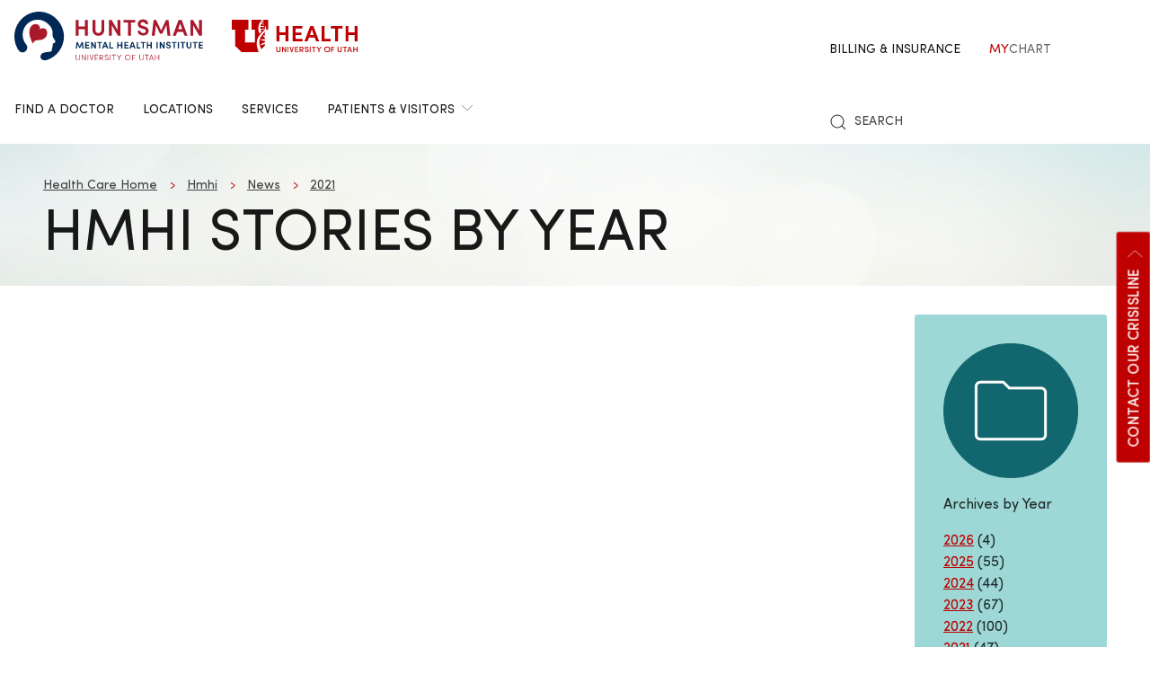

--- FILE ---
content_type: text/html; charset=UTF-8
request_url: https://healthcare.utah.edu/hmhi/news/2021/aguayo-nasem-panalist
body_size: 10153
content:
<!DOCTYPE html>
<html lang="en" dir="ltr" prefix="og: https://ogp.me/ns#" class="gls-theme-hmhi">
  <head>
    <meta charset="utf-8" />
<noscript><style>form.antibot * :not(.antibot-message) { display: none !important; }</style>
</noscript><meta name="geo.placename" content="University of Utah" />
<meta name="geo.region" content="US-UT" />
<link rel="canonical" href="https://healthcare.utah.edu/hmhi/news/2021/aguayo-nasem-panalist" />
<link rel="shortlink" href="https://healthcare.utah.edu/hmhi/news/2021/aguayo-nasem-panalist" />
<link rel="image_src" href="/themes/custom/theme_uou/img/university-of-utah-health-logo.jpg" />
<meta name="rights" content="Copyright © 2026 University of Utah Health" />
<meta property="og:site_name" content="University of Utah Health | University of Utah Health" />
<meta property="og:type" content="article" />
<meta property="og:url" content="https://healthcare.utah.edu/hmhi/news/2021/aguayo-nasem-panalist" />
<meta property="og:title" content="HMHI stories by month" />
<meta property="og:image" content="https://healthcare.utah.edu/themes/custom/theme_uou/img/university-of-utah-health-logo.jpg" />
<meta property="og:image:url" content="https://healthcare.utah.edu/themes/custom/theme_uou/img/university-of-utah-health-logo.jpg" />
<meta property="og:image:secure_url" content="https://healthcare.utah.edu/themes/custom/theme_uou/img/university-of-utah-health-logo.jpg" />
<meta property="og:image:type" content="image/jpeg" />
<meta property="og:image:alt" content="University of Utah Health | University of Utah Health" />
<meta property="og:street_address" content="50 North Medical Drive" />
<meta property="og:locality" content="Salt Lake City" />
<meta property="og:region" content="Utah" />
<meta property="og:postal_code" content="84132" />
<meta property="og:country_name" content="United States of America" />
<meta property="og:phone_number" content="801-581-2121" />
<meta name="twitter:card" content="summary" />
<meta name="twitter:site" content="@UofUHealth" />
<meta name="twitter:title" content="HMHI stories by month" />
<meta name="twitter:image" content="https://healthcare.utah.edu/themes/custom/theme_uou/img/university-of-utah-health-logo.jpg" />
<meta name="twitter:image:alt" content="University of Utah Health | University of Utah Health" />
<meta name="Generator" content="Drupal 10 (https://www.drupal.org)" />
<meta name="MobileOptimized" content="width" />
<meta name="HandheldFriendly" content="true" />
<meta name="viewport" content="width=device-width, initial-scale=1.0" />
<script type="text/javascript">
  window._monsido = window._monsido || {
    token: "x7oQjGol-ulIbt7AdyossQ",
    statistics: {
      enabled: true,
      cookieLessTracking: true,
      documentTracking: {
        enabled: true,
        documentCls: "monsido_download",
        documentIgnoreCls: "monsido_ignore_download",
        documentExt: ["pdf","doc","ppt","docx","pptx"],
      },
    },
  };
</script><script type="text/javascript" src="https://app-script.monsido.com/v2/monsido-script.js" async="async"></script>
<script data-cfasync="false" type="text/javascript">const acquiaVwoUserOptOut = function () {
      if ('nocontrol' == 'optout') {
        return (localStorage.getItem('acquia_vwo_user_opt') !== null &&
                localStorage.getItem('acquia_vwo_user_opt') == '0');
      }
      if ('nocontrol' == 'optin') {
        return (localStorage.getItem('acquia_vwo_user_opt') === null ||
                localStorage.getItem('acquia_vwo_user_opt') == '0');
      }
      return false;
    }
</script>
<script data-cfasync="false" type="text/javascript">!acquiaVwoUserOptOut() && (window._vwo_code || (function () {
      var account_id=299571,
      version=2.1,
      settings_tolerance=2000,
      hide_element='body',
      hide_element_style='opacity:0 !important;filter:alpha(opacity=0) !important;background:none !important',
      f=false,w=window,d=document,v=d.querySelector('#vwoCode'),cK='_vwo_'+account_id+'_settings',cc={};try{var c=JSON.parse(localStorage.getItem('_vwo_'+account_id+'_config'));cc=c&&typeof c==='object'?c:{}}catch(e){}var stT=cc.stT==='session'?w.sessionStorage:w.localStorage;code={use_existing_jquery:function(){return typeof use_existing_jquery!=='undefined'?use_existing_jquery:undefined},library_tolerance:function(){return typeof library_tolerance!=='undefined'?library_tolerance:undefined},settings_tolerance:function(){return cc.sT||settings_tolerance},hide_element_style:function(){return'{'+(cc.hES||hide_element_style)+'}'},hide_element:function(){if(performance.getEntriesByName('first-contentful-paint')[0]){return''}return typeof cc.hE==='string'?cc.hE:hide_element},getVersion:function(){return version},finish:function(e){if(!f){f=true;var t=d.getElementById('_vis_opt_path_hides');if(t)t.parentNode.removeChild(t);if(e)(new Image).src='https://dev.visualwebsiteoptimizer.com/ee.gif?a='+account_id+e}},finished:function(){return f},addScript:function(e){var t=d.createElement('script');t.type='text/javascript';if(e.src){t.src=e.src}else{t.text=e.text}d.getElementsByTagName('head')[0].appendChild(t)},load:function(e,t){var i=this.getSettings(),n=d.createElement('script'),r=this;t=t||{};if(i){n.textContent=i;d.getElementsByTagName('head')[0].appendChild(n);if(!w.VWO||VWO.caE){stT.removeItem(cK);r.load(e)}}else{var o=new XMLHttpRequest;o.open('GET',e,true);o.withCredentials=!t.dSC;o.responseType=t.responseType||'text';o.onload=function(){if(t.onloadCb){return t.onloadCb(o,e)}if(o.status===200){_vwo_code.addScript({text:o.responseText})}else{_vwo_code.finish('&e=loading_failure:'+e)}};o.onerror=function(){if(t.onerrorCb){return t.onerrorCb(e)}_vwo_code.finish('&e=loading_failure:'+e)};o.send()}},getSettings:function(){try{var e=stT.getItem(cK);if(!e){return}e=JSON.parse(e);if(Date.now()>e.e){stT.removeItem(cK);return}return e.s}catch(e){return}},init:function(){if(d.URL.indexOf('__vwo_disable__')>-1)return;var e=this.settings_tolerance();w._vwo_settings_timer=setTimeout(function(){_vwo_code.finish();stT.removeItem(cK)},e);var t;if(this.hide_element()!=='body'){t=d.createElement('style');var i=this.hide_element(),n=i?i+this.hide_element_style():'',r=d.getElementsByTagName('head')[0];t.setAttribute('id','_vis_opt_path_hides');v&&t.setAttribute('nonce',v.nonce);t.setAttribute('type','text/css');if(t.styleSheet)t.styleSheet.cssText=n;else t.appendChild(d.createTextNode(n));r.appendChild(t)}else{t=d.getElementsByTagName('head')[0];var n=d.createElement('div');n.style.cssText='z-index: 2147483647 !important;position: fixed !important;left: 0 !important;top: 0 !important;width: 100% !important;height: 100% !important;background: white !important;';n.setAttribute('id','_vis_opt_path_hides');n.classList.add('_vis_hide_layer');t.parentNode.insertBefore(n,t.nextSibling)}var o='https://dev.visualwebsiteoptimizer.com/j.php?a='+account_id+'&u='+encodeURIComponent(d.URL)+'&vn='+version;if(w.location.search.indexOf('_vwo_xhr')!==-1){this.addScript({src:o})}else{this.load(o+'&x=true')}}};w._vwo_code=code;code.init();})()
)
window.VWO = window.VWO || [];
      window.VWO.data = window.VWO.data || {};
      window.VWO.data.acquia=[]
</script>
<link rel="icon" href="/themes/custom/theme_uou_clinical/favicon.ico" type="image/vnd.microsoft.icon" />
<script src="/sites/g/files/zrelqx136/files/google_tag/healthcare_production/google_tag.script.js?t9cvlc" defer></script>
</head-placeholder>
    <title>HMHI stories by month | University of Utah Health</title>
    <cohesion-placeholder></cohesion-placeholder>
      <link rel="stylesheet" media="all" href="/sites/g/files/zrelqx136/files/css/css_7GUlUeTT8nmIVC2ro2RNfR_2Nw3v-y65XD-3K2wFgb0.css?delta=0&amp;language=en&amp;theme=theme_uou_clinical&amp;include=eJxVjFEOgzAMQy9U6JGiULwRFFrUBAa3H2Obxn4c6z3FbAYnySOSlxqTWTtID5qVd1qPVsixeUhlgEnJ8SiND5jwhwh6oOyUSnaWjHroitjXZWZteeQt2G6OKXZsCOcCLWWJqYpLYm3Md4VdzF1L9-U_TEklvx4-PlwZGbimgW6ijhrfx8IqeFg8s51KvyieCC1hJw" />
<link rel="stylesheet" media="all" href="/sites/g/files/zrelqx136/files/css/css_K4m8BF_3zY415Rq0FMuXCBp0KNawq1jUv96RKycjQHA.css?delta=1&amp;language=en&amp;theme=theme_uou_clinical&amp;include=eJxVjFEOgzAMQy9U6JGiULwRFFrUBAa3H2Obxn4c6z3FbAYnySOSlxqTWTtID5qVd1qPVsixeUhlgEnJ8SiND5jwhwh6oOyUSnaWjHroitjXZWZteeQt2G6OKXZsCOcCLWWJqYpLYm3Md4VdzF1L9-U_TEklvx4-PlwZGbimgW6ijhrfx8IqeFg8s51KvyieCC1hJw" />
<link rel="stylesheet" media="all" href="/sites/g/files/zrelqx136/files/css/css_FjRJXIlPhDMREwm1cTJfHxcOBNs8mplh9IV2ajT6efk.css?delta=2&amp;language=en&amp;theme=theme_uou_clinical&amp;include=eJxVjFEOgzAMQy9U6JGiULwRFFrUBAa3H2Obxn4c6z3FbAYnySOSlxqTWTtID5qVd1qPVsixeUhlgEnJ8SiND5jwhwh6oOyUSnaWjHroitjXZWZteeQt2G6OKXZsCOcCLWWJqYpLYm3Md4VdzF1L9-U_TEklvx4-PlwZGbimgW6ijhrfx8IqeFg8s51KvyieCC1hJw" />
</css-placeholder>
      </js-placeholder>
  </head>
  <body>
          <div data-block-plugin-id="notification_block" class="block block-uou-notifications block-notification-block">
    
        

          

      </div>

    
        <a href="#main-content" class="visually-hidden focusable">
      Skip to main content
    </a>
    <noscript><iframe src="https://www.googletagmanager.com/ns.html?id=GTM-NQMT9N" height="0" width="0" style="display:none;visibility:hidden"></iframe></noscript>
      <div class="dialog-off-canvas-main-canvas" data-off-canvas-main-canvas="">
    

	
<div id="page-wrapper" class="gls-offcanvas-content ">
	<header  id="page--header">
					<nav id="page--navbar" class="gls-navbar-container gls-navbar">
				<div class="gls-navbar-left">
					




          
                  
  <a class="gls-navbar-item gls-logo" title="Huntsman Mental Health Institute" href="/hmhi" rel="home" >
    <img src="/themes/custom/theme_uou_clinical/img/logo-hmhi.svg" alt="Huntsman Mental Health Institute logo" width="210">
  </a>

          
  <a class="gls-navbar-item gls-logo" title="University of Utah Health" href="https://healthcare.utah.edu/" rel="home" >
    <img src="/themes/custom/theme_uou_clinical/logo.svg" alt="University of Utah Health logo" width="140">
  </a>

  
  

																		

<div role="navigation" aria-labelledby="mainnavigation-menu"  id="mainnavigation" data-block-plugin-id="menu_block:main" class="settings-tray-editable uou-clinical-main-menu gls-visible@l" data-drupal-settingstray="editable">
  

          <h2 class="visually-hidden" id="mainnavigation-menu">Main navigation</h2>
  
  

        
<ul class="menu menu-level-0 gls-navbar-nav">
            <li class="menu-item">

                <a href="/find-a-doctor">
                  Find a Doctor
                            </a>

                            
  



              </li>
                <li class="menu-item">

                <a href="/locations">
                  Locations
                            </a>

                            
  



              </li>
                <li class="menu-item">

                <a href="/medical-services">
                  Services
                            </a>

                            
  



              </li>
                <li class="menu-item">

                <a href="#" class="gls-navbar-dropdown-parent">
                  Patients &amp; Visitors
                              <span gls-icon="icon: chevron-down; ratio: 0.5" class="gls-navbar-dropdown-icon gls-navbar-dropdown-icon-down gls-margin-small-left gls-icon"></span>
                  </a>

                            
  

      <div class="uou-clinical-dropdown gls-navbar-dropdown-dropbar gls-navbar-dropdown-boundary gls-navbar-dropdown-bottom-center" gls-drop="cls-drop: gls-navbar-dropdown; boundary: !nav; boundary-align: true; pos: bottom-justify; flip: x; mode: click; duration: 100;">
  
    <div class="gls-child-width-1-3@m gls-grid" gls-grid>
              <div  class="menu-col-one">
            <div data-block-plugin-id="mega_menu_text_box_block" class="block block-uou-blocks block-mega-menu-text-box-block">
    
          <h3 class="gls-nav-header gls-text-uppercase">
        <span>Patient Services</span>
      </h3>
        

          
<p class="gls-text-small">
  
</p>

      </div>
<nav role="navigation" aria-labelledby="-menu" data-block-plugin-id="menu_block:main">
            
  <h2 class="visually-hidden" id="-menu">Patient Services</h2>
  

        
<ul class="gls-nav gls-navbar-dropdown-nav gls-list-large">
            
              <li class="menu-item">
          <a href="/bill" data-drupal-link-system-path="node/421">Questions About Your Bill?</a>
        </li>
                      
              <li class="menu-item">
          <a href="/primary-care/urgent" data-drupal-link-system-path="node/5281">Urgent Care</a>
        </li>
                      
              <li class="menu-item">
          <a href="/patient-family-services/where-to-stay" data-drupal-link-system-path="node/4586">Where to Stay</a>
        </li>
                      
              <li class="menu-item">
          <a href="/patient-family-services" data-drupal-link-system-path="node/4541">Patient &amp; Family Services</a>
        </li>
                      
              <li class="menu-item">
          <a href="/patient-family-services/visitor-guide" data-drupal-link-system-path="node/1441">Visitor Policy</a>
        </li>
                      
              <li class="menu-item">
          <a href="/coronavirus" data-drupal-link-system-path="node/1271">COVID &amp; Vaccine Information</a>
        </li>
                      
              <li class="menu-item">
          <a href="/clinical-trials" data-drupal-link-system-path="node/49466">Clinical Trials</a>
        </li>
            </ul>

  </nav>

        </div>
      
              <div  class="menu-col-two">
            <div data-block-plugin-id="mega_menu_text_box_block" class="block block-uou-blocks block-mega-menu-text-box-block">
    
          <h3 class="gls-nav-header gls-text-uppercase">
        <span>University of Utah Hospital</span>
      </h3>
        

          
<p class="gls-text-small">
  
</p>

      </div>
<nav role="navigation" aria-labelledby="-menu" data-block-plugin-id="menu_block:main">
            
  <h2 class="visually-hidden" id="-menu">Main navigation</h2>
  

        
<ul class="gls-nav gls-navbar-dropdown-nav gls-list-large">
            
              <li class="menu-item">
          <a href="/locations/hospital" data-drupal-link-system-path="node/42341">University of Utah Hospital</a>
        </li>
                      
              <li class="menu-item">
          <a href="/pediatrics/what-to-expect-hospital-stay" data-drupal-link-system-path="node/4991">Staying at the Hospital</a>
        </li>
                      
              <li class="menu-item">
          <a href="/locations/hospital#hospital-valet-parking" data-drupal-link-system-path="node/42341">Parking &amp; Valet</a>
        </li>
                      
              <li class="menu-item">
          <a href="/locations" data-drupal-link-system-path="locations">Looking for Another Location?</a>
        </li>
            </ul>

  </nav>

        </div>
      
              <div  class="menu-col-three">
            <div data-block-plugin-id="mega_menu_text_box_block" class="block block-uou-blocks block-mega-menu-text-box-block">
    
          <h3 class="gls-nav-header gls-text-uppercase">
        <span>General Questions</span>
      </h3>
        

          
<p class="gls-text-small">
  
</p>

      </div>
<nav role="navigation" aria-labelledby="-menu" data-block-plugin-id="menu_block:main">
            
  <h2 class="visually-hidden" id="-menu">Main navigation</h2>
  

        
<ul class="gls-nav gls-navbar-dropdown-nav gls-list-large">
            
              <li class="menu-item">
          <a href="tel:801-581-2668">801-581-2668</a>
        </li>
                      
              <li class="menu-item">
          <a href="/patient-family-services/interpreters" data-drupal-link-system-path="node/27081">Find an Interpreter</a>
        </li>
                      
              <li class="menu-item">
          <a href="/about" data-drupal-link-system-path="node/16">About U of U Health</a>
        </li>
            </ul>

  </nav>

        </div>
          </div>

      
  </div>


              </li>
      </ul>

  </div>

															</div>

				<div class="gls-navbar-right">
					  <div id="topheadermenu" data-block-plugin-id="menu_block:header-menu" class="settings-tray-editable gls-padding-remove block block-menu-block block-menu-blockheader-menu gls-navbar-item" data-drupal-settingstray="editable">
    
        

          
        <ul class="gls-navbar-nav gls-visible@l">
              <li>
                    
                      <a href="https://healthcare.utah.edu/bill/">Billing &amp; Insurance</a>
          
                  </li>
              <li>
                    
                      <a href="https://mychart.med.utah.edu/mychart/Authentication/Login">
              <span class="gls-text-primary">My</span>
              <span class="gls-text-muted">Chart</span>
            </a>
          
                  </li>
          </ul>
  


      </div>

																	<div class="gls-padding-small gls-padding-remove-top gls-padding-remove-bottom gls-visible@l">
							<nav class="o-nav" role="navigation" id="nav">
								<div class="o-nav__right">
									<a class="gls-link-reset gls-text-small o-nav__item o-nav__item--search u-show@large" href="/search">
										<span gls-search-icon></span>
										<span class="gls-text-uppercase gls-margin-xsmall-left">Search</span>
									</a>
								</div>
							</nav>
						</div>
					
					<div class="gls-navbar-item gls-hidden@l">
						<button class="gls-button gls-button-outline gls-button-small" type="button" gls-toggle="target: #offcanvas-flip">
							<span gls-navbar-toggle-icon="" class="gls-margin-xsmall-right gls-text-primary gls-icon gls-navbar-toggle-icon"></span>
							<span class="gls-text-uppercase">Menu</span>
						</button>
					</div>
											

<div id="offcanvas-flip" class="gls-offcanvas" gls-offcanvas="flip: true; overlay: true">
  <div class="gls-offcanvas-bar gls-box-shadow-medium">
    <button class="gls-offcanvas-close gls-icon gls-close" type="button" gls-close>
      <span class="gls-hidden">Close</span>
    </button>

    <nav role="navigation" aria-labelledby="servicelinemenu-menu"  id="servicelinemenu" data-block-plugin-id="menu_block:service-line-menu" class="settings-tray-editable uou-clinical-service-line-menu" data-drupal-settingstray="editable">
      

                          <h2 class="visually-hidden" id="servicelinemenu-menu">Service line menu</h2>
      
      

                    
    
    <ul class="gls-nav-default gls-nav-parent-icon" gls-nav>
                      <li class="menu-item">
                    <a href="/find-a-doctor">
                      Find a Doctor
          </a>

                  </li>

                      <li class="menu-item">
                    <a href="/medical-services">
                      Services
          </a>

                  </li>

                      <li class="menu-item">
                    <a href="/locations">
                      Locations
          </a>

                  </li>

                      <li class="menu-item menu-item--expanded gls-parent">
                    <a href="#">
                      Patients &amp; Visitors
          </a>

                                        
    <ul class="gls-nav-default gls-nav-sub" >
                      <li class="menu-item menu-item--expanded gls-parent">
                    <a href="#">
                      Patient Services
          </a>

                                        
    <ul class="gls-nav-default " >
                      <li class="menu-item">
                    <a href="/bill">
                      Questions About Your Bill?
          </a>

                  </li>

                      <li class="menu-item">
                    <a href="/primarycare/urgent">
                      Urgent Care
          </a>

                  </li>

                      <li class="menu-item">
                    <a href="/patient-family-services/where-to-stay">
                      Where to Stay
          </a>

                  </li>

                      <li class="menu-item">
                    <a href="/patient-family-services">
                      Patient &amp; Family Services
          </a>

                  </li>

                      <li class="menu-item">
                    <a href="/clinicaltrials">
                      Clinical Services
          </a>

                  </li>

                      <li class="menu-item">
                    <a href="/coronavirus">
                      COVID &amp; Vaccine Information
          </a>

                  </li>

          </ul>
  
                              </li>

                      <li class="menu-item menu-item--expanded gls-parent">
                    <a href="#">
                      University of Utah Hospital
          </a>

                                        
    <ul class="gls-nav-default " >
                      <li class="menu-item">
                    <a href="/locations/hospital">
                      University of Utah Hospital
          </a>

                  </li>

                      <li class="menu-item">
                    <a href="/pediatrics/what-to-expect-hospital-stay">
                      Staying at the Hospital
          </a>

                  </li>

                      <li class="menu-item">
                    <a href="/locations/hospital#hospital-valet-parking">
                      Parking &amp; Valet
          </a>

                  </li>

                      <li class="menu-item">
                    <a href="/locations">
                      Looking for Another Location?
          </a>

                  </li>

          </ul>
  
                              </li>

                      <li class="menu-item menu-item--expanded gls-parent">
                    <a href="#">
                      General Questions
          </a>

                                        
    <ul class="gls-nav-default " >
                      <li class="menu-item">
                    <a href="tel:+18015812668">
                      801-581-2668
          </a>

                  </li>

                      <li class="menu-item">
                    <a href="/patient-family-services/interpreters">
                      Find an Interpreter
          </a>

                  </li>

                      <li class="menu-item">
                    <a href="/brand">
                      About U of U Health
          </a>

                  </li>

          </ul>
  
                              </li>

          </ul>
  
                              </li>

                      <li class="menu-item">
                    <a href="/bill">
                      Billing &amp; Insurance
          </a>

                  </li>

                      <li class="menu-item">
                    <a href="https://mychart.med.utah.edu/mychart/">
                      MyChart
          </a>

                  </li>

          </ul>
  


          </nav>

        <a class="gls-link-reset gls-text-small gls-display-block gls-margin-top" href="/search">
      <span gls-search-icon></span>
      <span class="gls-text-uppercase gls-margin-xsmall-left">Search</span>
    </a>
  </div>
</div>

									</div>

			</nav>
			</header>

							<div id="page--billboard">
				

    
    
                
  
  <div data-block-plugin-id="block_content:778aff21-18c7-4765-9fc9-a66df2f47a46" class="block block-block-content block-block-content778aff21-18c7-4765-9fc9-a66df2f47a46 simple-billboard-block billboard-block">
          
                  <div class="gls-section gls-section-small gls-background-norepeat gls-background-cover gls-background-center-center" style="background-image: url('/themes/custom/theme_uou/img/abstract-bg-a.jpg')">
                    <div class="gls-container">
                                                <div>
                      <nav role="navigation" aria-labelledby="system-breadcrumb">
    <h2 id="system-breadcrumb" class="visually-hidden">Breadcrumb</h2>
    <ul class="gls-breadcrumb gls-breadcrumb-secondary">
                  <li><a href="/">Health Care Home</a></li>
                        <li><a href="/hmhi">Hmhi</a></li>
                        <li><a href="/hmhi/news">News</a></li>
                        <li><a href="/hmhi/news/2021">2021</a></li>
              </ul>
  </nav>

                  </div>
                                            <div gls-grid class="gls-grid-large gls-flex-middle gls-grid">
                <div class="gls-width-expand gls-text-center gls-text-left@m">
                  <h1 class="gls-heading gls-heading-medium gls-margin-remove-top gls-text-uppercase">
                    HMHI stories by year
                  </h1>
                </div>
                              </div>
            </div>
          </div>
        </div>
                    </div>
        </div>
     </div>
  </div>


			</div>
			
			<div id="page--highlighted">
			<div class="gls-container">
				  <div id="region--highlighted" class="region region-highlighted">
      <div id="theme-uou-clinical-help" role="complementary" data-block-plugin-id="help_block" class="block block-help block-help-block">
    
        

          <p></p>
      </div>

  </div>

			</div>
		</div>
	
	
			<div  id="page" class="gls-container gls-margin">
			<div id="page--wrapper" class="gls-grid" gls-grid>
				<main  id="page--content" class="gls-width-1-1">
					<a id="main-content" tabindex="-1"></a>
											  <div id="region--content" class="region region-content">
    <div data-drupal-messages-fallback class="hidden"></div>  <div id="theme-uou-clinical-mainpagecontent" data-block-plugin-id="system_main_block" class="block block-system block-system-main-block">
    
        

          <div class="views-element-container gls-form-row gls-margin">      <div class="coh-container gls-container" >    <div  class="view view-news-list-hmhi view-id-news_list_hmhi view-display-id- js-view-dom-id-ecb7527c4bd05b0775b2c65e962a23c34a499a49e56fc286c0f62b3b6ecdb327 coh-view"  >   <div> <div class="coh-view-contents views-infinite-scroll-content-wrapper clearfix" data-drupal-views-infinite-scroll-content-wrapper>  <div class="coh-container gls-grid" gls-grid gls-height-match="target: .gls-card-body" >  <div class="coh-container gls-width-1-1@xs gls-width-expand@s" gls-grid >  <div class="coh-inline-element gls-child-width-1-2@m gls-child-width-1-3@l" gls-grid gls-height-match="target: .gls-card">  </div> </div>  <div class="coh-container gls-width-1-1@xs gls-width-auto@s" >  <div class="coh-container gls-margin" >  <div class="views-element-container gls-form-row gls-margin"><div class="gls-margin gls-card gls-card-secondary gls-card-body js-view-dom-id-1187a25f32325b407affc456011c9f6002216f145b95dd684cfdfd1673eb75c4">
  
  
  

      <header>
      <div class="gls-width-small gls-margin">
<img src="/themes/custom/theme_uou/img/news-archive.png" alt="News archive icon" />
</div>
<p>Archives by Year</p>
    </header>
  
  
  

  <div>
      <div><a href="/hmhi/news/2026">2026</a>
              (4)
          </div>
      <div><a href="/hmhi/news/2025">2025</a>
              (55)
          </div>
      <div><a href="/hmhi/news/2024">2024</a>
              (44)
          </div>
      <div><a href="/hmhi/news/2023">2023</a>
              (67)
          </div>
      <div><a href="/hmhi/news/2022">2022</a>
              (100)
          </div>
      <div><a href="/hmhi/news/2021">2021</a>
              (47)
          </div>
      <div><a href="/hmhi/news/2020">2020</a>
              (10)
          </div>
      <div><a href="/hmhi/news/2019">2019</a>
              (2)
          </div>
      <div><a href="/hmhi/news/2017">2017</a>
              (1)
          </div>
      <div><a href="/hmhi/news/2016">2016</a>
              (1)
          </div>
      <div><a href="/hmhi/news/2015">2015</a>
              (1)
          </div>
  </div>

    

  
  

  
  
</div>
</div>
   </div> </div> </div> <div class="coh-row coh-row-xl coh-row-visible-xl" data-coh-row-match-heights="{&quot;xl&quot;:{&quot;target&quot;:&quot;none&quot;}}"> <div class="coh-row-inner"> <div class="coh-column coh-col-xl" > </div> <div class="coh-column gls-margin@s coh-visible-xs coh-col-xs-12 coh-visible-ps coh-col-ps-12 coh-visible-sm coh-col-sm-3 coh-visible-xl coh-col-xl-2" > </div> </div> </div> </div>  </div> </div>  <div class="coh-inline-element gls-margin-medium-top">   </div> </div> 
</div>

      </div>

  </div>

									</main>
			</div>
		</div>
	
			<footer role="contentinfo">
			  <div id="region--footer" class="region region-footer">

    <div class="gls-section gls-section-small gls-section-muted gls-border-top gls-border-bottom gls-border-primary">
            <div class="gls-container">
        <div gls-grid>
          
  <div class="gls-width-1-2@s gls-width-expand@m">
          <h3 class="gls-h4 gls-text-medium gls-text-primary gls-text-center gls-text-left@s">Site Links</h3>
    
          

        <ul class="gls-list gls-text-small gls-border-left gls-border-primary gls-padding-small-left">
              <li>
          <a class="gls-link-reset show-focus" href="/about">About Us</a>
        </li>
              <li>
          <a class="gls-link-reset show-focus" href="https://healthsciences.utah.edu/education.php">Academics &amp; Research</a>
        </li>
              <li>
          <a class="gls-link-reset show-focus" href="/bill">Billing</a>
        </li>
              <li>
          <a class="gls-link-reset show-focus" href="/patient-family-services/interpreters">Find an Interpreter</a>
        </li>
              <li>
          <a class="gls-link-reset show-focus" href="https://employment.utah.edu/">Jobs</a>
        </li>
              <li>
          <a class="gls-link-reset show-focus" href="https://healthsciences.utah.edu/giving/">Giving</a>
        </li>
              <li>
          <a class="gls-link-reset show-focus" href="https://healthcare.utah.edu/locations/">Maps &amp; Directions</a>
        </li>
              <li>
          <a class="gls-link-reset show-focus" href="/newsroom">Newsroom</a>
        </li>
              <li>
          <a class="gls-link-reset show-focus" href="https://physicians.utah.edu/">Referring Providers</a>
        </li>
          </ul>
  


      </div>

          
  <div class="gls-width-1-2@s gls-width-expand@m">
          <h3 class="gls-h4 gls-text-medium gls-text-primary gls-text-center gls-text-left@s">Helpful Links</h3>
    
          

        <ul class="gls-list gls-text-small gls-border-left gls-border-primary gls-padding-small-left">
              <li>
          <a class="gls-link-reset show-focus" href="/pricing">Price Transparency</a>
        </li>
              <li>
          <a class="gls-link-reset show-focus" href="/patient-family-services/patient-rights">Patient Rights &amp; Responsibilities</a>
        </li>
              <li>
          <a class="gls-link-reset show-focus" href="/patient-privacy">Patient Privacy</a>
        </li>
              <li>
          <a class="gls-link-reset show-focus" href="/patient-family-services/visitor-guide">Visitor Policy</a>
        </li>
              <li>
          <a class="gls-link-reset show-focus" href="https://utah.edu/disclaimer/">Disclaimer</a>
        </li>
              <li>
          <a class="gls-link-reset show-focus" href="/policies/privacy">Website Privacy Notice</a>
        </li>
              <li>
          <a class="gls-link-reset show-focus" href="/policies">DNV Public Information Policy</a>
        </li>
              <li>
          <a class="gls-link-reset show-focus" href="/policies/discrimination">Non-Discrimination Policy</a>
        </li>
              <li>
          <a class="gls-link-reset show-focus" href="/patient-family-services/patient-rights/surprise-medical-bills">Surprise Billing Rights</a>
        </li>
              <li>
          <a class="gls-link-reset show-focus" href="/contact-our-webmaster">Webmaster</a>
        </li>
          </ul>
  


      </div>


                    
          <div class="gls-width-1-2@s gls-width-expand@m"></div>
          
    
      
<div class="gls-width-expand@m gls-text-center gls-text-left@m">
  <p>
                <a href="https://healthcare.utah.edu" class="show-focus" target="_blank" title="University of Utah Healthcare">
              <img src="/themes/custom/theme_uou_clinical/img/uhealth-logo.svg" alt="UofU Health logo" width="180" />
          </a>
        </p>

      <p>
    50 North Medical Drive<br>
    Salt Lake City,    Utah
    84132
  </p>
    
      <p class="gls-h3 gls-text-primary gls-margin">801-581-2121</p>
    
      <ul class="gls-iconnav gls-flex-inline" style="--iconnav-margin-horizontal: var(--global-small-space);">
          <li>
          <a class="show-focus"  aria-label=twitter href="https://twitter.com/UofUHealth" gls-icon="icon: twitter;"></a>
      </li>
              <li>
          <a class="show-focus"  aria-label=facebook href="https://www.facebook.com/UofUHealth" gls-icon="icon: facebook;"></a>
      </li>
      
      
      <li>
          <a class="show-focus"  aria-label=youtube  href="https://www.youtube.com/UofUHealthcare" gls-icon="icon: youtube;"></a>
      </li>
              <li>
          <a class="show-focus"  aria-label=linkedin href="https://www.linkedin.com/company/university-of-utah-hospital" gls-icon="icon: linkedin;"></a>
      </li>
              <li>
          <a class="show-focus"  aria-label=instagram href="https://www.instagram.com/uofuhealth/?hl=en" gls-icon="icon: instagram;"></a>
      </li>
      </ul>
    
        <p class="gls-text-left gls-text-small"><h4>Scheduling:&nbsp;<strong>801-213-9500</strong><br />
En Español:&nbsp;<strong>801-646-5914</strong></h4>
</p>
    </div>

  
        </div>
      </div>
    </div>
    
    
      
<div class="gls-section gls-section-small gls-section-default">
  <div class="gls-container">
    <div class="gls-flex-middle" gls-grid>
      <div class="gls-width-expand@m gls-text-center gls-text-left@m">
          
      </div>

      <div class="gls-width-2-5@m gls-text-right@m">
        <p class="gls-text-small">Copyright © 2026 University of Utah Health</p>	
      </div>

    </div>
  </div>
</div>

  

  </div>

		</footer>
	
			<div id="offcanvas" gls-offcanvas>
			  <div id="region--offcanvas" class="region region-offcanvas gls-offcanvas-bar">
    

<div role="navigation" aria-labelledby="save__hmhi-top-nav-menu"  id="save__hmhi-top-nav" data-block-plugin-id="menu_block:healthcare--hmhi-topnav" class="settings-tray-editable uou-clinical-main-menu gls-visible@l" data-drupal-settingstray="editable">
  

          <h2 class="visually-hidden" id="save__hmhi-top-nav-menu">HMHI Topnav</h2>
  
  

        
<ul class="menu menu-level-0 gls-navbar-nav">
            <li class="menu-item">

                <a href="/hmhi/programs">
                  Patients
                            </a>

                                
  



              </li>
                <li class="menu-item">

                <a href="/hmhi/about-us">
                  About
                            </a>

                                
  



              </li>
                <li class="menu-item">

                <a href="https://medicine.utah.edu/psychiatry/research">
                  Research
                            </a>

                                
  



              </li>
                <li class="menu-item">

                <a href="/hmhi/community">
                  Community
                            </a>

                                
  



              </li>
                <li class="menu-item">

                <a href="/hmhi/newsroom">
                  Newsroom
                            </a>

                                
  



              </li>
                <li class="menu-item">

                <a href="https://huntsmanmentalhealthfoundation.org/">
                  Giving
                            </a>

                                
  



              </li>
      </ul>

  </div>


<div id="offcanvas-flip" class="gls-offcanvas" gls-offcanvas="flip: true; overlay: true">
    <div class="gls-offcanvas-bar gls-box-shadow-medium">
        <button class="gls-offcanvas-close gls-icon gls-close" type="button" gls-close>
            <span class="gls-hidden">Close</span>
        </button>

        <nav role="navigation" aria-labelledby="save__hmhi-service-line-menu-menu"  id="save__hmhi-service-line-menu" data-block-plugin-id="menu_block:healthcare--hmhi-service-line" class="settings-tray-editable uou-clinical-service-line-menu" data-drupal-settingstray="editable">
            

                                                    <h2 class="visually-hidden" id="save__hmhi-service-line-menu-menu">Hmhi service line menu</h2>
            
            

                                        
    
    <ul class="gls-nav-default gls-nav-parent-icon" gls-nav>
                      <li class="menu-item">
                      <a href="/hmhi/programs">
                            Patients
            </a>

                    </li>

                      <li class="menu-item">
                      <a href="/hmhi/about-us">
                            About
            </a>

                    </li>

                      <li class="menu-item">
                      <a href="https://medicine.utah.edu/psychiatry/research">
                            Research
            </a>

                    </li>

                      <li class="menu-item">
                      <a href="/hmhi/community">
                            Community
            </a>

                    </li>

                      <li class="menu-item">
                      <a href="/hmhi/foundation">
                            Giving
            </a>

                    </li>

                      <li class="menu-item">
                      <a href="/hmhi/news">
                            Newsroom
            </a>

                    </li>

          </ul>
  


            
                        <a class="js-search-button gls-link-reset gls-text-small gls-display-block gls-margin-top" href="#swt-modal" gls-toggle>
              <span gls-search-icon></span>
              <span class="gls-text-uppercase gls-margin-xsmall-left">Search</span>
            </a>
        </nav>
    </div>
</div>

  </div>

		</div>
	</div>


  </div>

    
    <script type="application/json" data-drupal-selector="drupal-settings-json">{"path":{"baseUrl":"\/","pathPrefix":"","currentPath":"hmhi\/news\/2021\/aguayo-nasem-panalist","currentPathIsAdmin":false,"isFront":false,"currentLanguage":"en"},"pluralDelimiter":"\u0003","suppressDeprecationErrors":true,"ajaxPageState":{"libraries":"[base64]","theme":"theme_uou_clinical","theme_token":null},"ajaxTrustedUrl":[],"cohesion":{"currentAdminTheme":"claro_uofu","front_end_settings":{"global_js":null},"google_map_api_key":"","google_map_api_key_geo":null,"animate_on_view_mobile":"DISABLED","add_animation_classes":"DISABLED","responsive_grid_settings":{"gridType":"desktop-first","columns":12,"breakpoints":{"xl":{"width":2400,"innerGutter":30,"outerGutter":30,"widthType":"fixed","previewColumns":12,"label":"Television","class":"coh-icon-television","iconHex":"F26C","boxedWidth":2340},"lg":{"width":1599,"innerGutter":30,"outerGutter":30,"widthType":"fixed","previewColumns":12,"label":"Desktop","class":"coh-icon-desktop","iconHex":"F108","boxedWidth":1539},"md":{"width":1199,"innerGutter":30,"outerGutter":30,"widthType":"fixed","previewColumns":12,"label":"Laptop","class":"coh-icon-laptop","iconHex":"F109","boxedWidth":1139},"sm":{"width":959,"innerGutter":30,"outerGutter":30,"widthType":"fixed","previewColumns":12,"label":"Tablet","class":"coh-icon-tablet","iconHex":"F10A","boxedWidth":899},"ps":{"width":639,"innerGutter":30,"outerGutter":30,"widthType":"fixed","previewColumns":3,"label":"Mobile landscape","class":"coh-icon-mobile-landscape","iconHex":"E91E","boxedWidth":579},"xs":{"innerGutter":20,"outerGutter":20,"previewColumns":1,"label":"Mobile","class":"coh-icon-mobile","iconHex":"F10B","boxedWidth":279,"width":319,"widthType":"fluid","mobilePlaceholderWidth":320,"mobilePlaceholderType":"fluid"}}},"use_dx8":true,"sidebar_view_style":"titles","log_dx8_error":false,"error_url":"\/cohesionapi\/logger\/jserrors","dx8_content_paths":[["settings","content"],["settings","content","text"],["settings","markerInfo","text"],["settings","title"],["markup","prefix"],["markup","suffix"],["markup","attributes",["value"]],["hideNoData","hideData"],["hideNoData","hideData","text"]]},"mautic":{"base_url":"https:\/\/u-of-u-health.mautic.net\/mtc.js"},"uouWebtag":{"enabled":true,"webtagId":"e439f462-cb72-44ee-9f7e-c134866373b7","tenantId":"2029","host":"https:\/\/api7.agilone.com","domain":".utah.edu","environment":"prod","mauticInstanceSource":"u-of-u-health.mautic.net","debug":false},"user":{"vwo_user_opt":null,"uid":0,"permissionsHash":"a28d74e8f4f8a206eddda7f1a73ff1547c1e89ac47534147c9c0adb1a18bacdf"},"ajax":[]}</script>
<script src="/sites/g/files/zrelqx136/files/js/js_HTOA9o1aVXU1tVQWsQpSnQEYsS0MMGjxxOh0W1c2_P8.js?scope=footer&amp;delta=0&amp;language=en&amp;theme=theme_uou_clinical&amp;include=[base64]"></script>
<script src="/sites/g/files/zrelqx136/files/asset_injector/js/save__freshpaint-8aa8d0713cf520c622f4100e4360ca20.js?t9cvlc"></script>
<script src="/sites/g/files/zrelqx136/files/js/js_u7UeHrgk9RHNPEmX82kcuGtv3B3BzWOiwyrBnAlb_Ro.js?scope=footer&amp;delta=2&amp;language=en&amp;theme=theme_uou_clinical&amp;include=[base64]"></script>
<script src="https://freshpaint-cdn.com/js/b343b2b3-dfe6-4ade-871e-3556c93bf31f/freshpaint.js"></script>
<script src="/sites/g/files/zrelqx136/files/js/js_5tujIZJtKIJINfrwvN-wGJttynOCnQJmw9bJuUNrf1s.js?scope=footer&amp;delta=4&amp;language=en&amp;theme=theme_uou_clinical&amp;include=[base64]"></script>
<script src="/modules/custom/uou_config/Modules/uou_webtag/js/uou_webtag.config.js?t9cvlc" defer></script>
<script src="https://scripts.agilone.com/latest/acquia-cdp-webtag.js" defer></script>
<script src="/modules/custom/uou_config/Modules/uou_webtag/js/uou_webtag.visitor.js?t9cvlc" defer></script>
<script src="/modules/custom/uou_config/Modules/uou_webtag/js/uou_webtag.utm.js?t9cvlc" defer></script>
<script src="/modules/custom/uou_config/Modules/uou_webtag/js/uou_webtag.category.js?t9cvlc" defer></script>
</js-bottom-placeholder>
  </body>
</html>


--- FILE ---
content_type: image/svg+xml
request_url: https://healthcare.utah.edu/themes/custom/theme_uou_clinical/img/logo-hmhi.svg
body_size: 2256
content:
<?xml version="1.0" encoding="utf-8"?>
<!-- Generator: Adobe Illustrator 25.0.0, SVG Export Plug-In . SVG Version: 6.00 Build 0)  -->
<svg version="1.1" id="Layer_1" xmlns="http://www.w3.org/2000/svg" xmlns:xlink="http://www.w3.org/1999/xlink" x="0px" y="0px"
	 viewBox="0 0 175.8 45" style="enable-background:new 0 0 175.8 45;" xml:space="preserve">
<style type="text/css">
	.st0{fill:#002856;}
	.st1{fill:#AA182C;}
</style>
<g>
	<g>
		<g>
			<path class="st0" d="M23,0C10.3,0,0,10.3,0,22.9c0,4.5,1.3,8.7,3.6,12.3c4.1,5.9,10.9-0.3,7.5-4.8C9,28,7.7,24.8,7.7,21.3
				c0-7.7,6.2-13.9,13.9-13.9c2.2,0,4.2,0.5,6.1,1.4c1.6,0.8,2.7,1.7,3.3,2.1c0.8,0.7,1.6,1.5,1.9,1.8c0.5,0.6,0.9,1.2,1.3,1.8
				c0.4,0.7,0.8,1.4,1,2.2c0.2,0.8,0.4,1.6,0.4,2.5c0,0.7,0,1.7,0,2.4c0,0.4,0.1,1.2,0.2,1.4c0,0.1,0.4,1,0.9,1.8
				c0.6,1,1.1,1.8,1.2,2c0.1,0.3,0.5,1,0.1,1.5c-0.3,0.4-0.6,0.5-0.9,0.7c-0.7,0.3-1,0.2-1.3,0.5c0,0-0.1,0.2-0.1,0.4
				c0,0.3,0.2,0.8,0.2,1.1c0,0.2-0.1,0.3-0.2,0.6c-0.2,0.2-0.4,0.4-0.4,0.4s0.1,0.2,0.1,0.2c0,0.1,0.2,0.4,0.1,0.8
				c0,0.1-0.1,0.3-0.2,0.5c-0.2,0.2-0.3,0.4-0.3,0.4s0.1,0.7,0,1.3c-0.1,0.4-0.2,0.8-0.5,1.2c-0.3,0.3-0.9,0.5-1.3,0.6
				c-0.5,0.1-1.9,0.2-2.1,0.2s-0.8,0.1-1.2,0.1c-0.4,0.1-1.2,0.2-1.8,0.4c-0.5,0.1-1.5,0.4-2.1,0.8c-0.6,0.4-1,0.9-1.3,1.4
				c-0.2,0.5-0.4,1.1-0.4,1.6c0,0.7,0.2,1.3,0.6,1.9c0.4,0.5,1,1,1.7,1.2c1,0.3,2.4,0.4,4.1-0.1l0,0c9-3.1,15.5-11.7,15.5-21.7
				C45.9,10.3,35.6,0,23,0z"/>
			<path class="st1" d="M26.1,15.3c2.2-0.1,3.4,0.7,4.1,2.4c0.6,1.5,0.5,2.8-0.3,4.8c-0.5,1.2-1.8,2.1-3,2.8c-1.4,0.8-3.8,0.9-5.5,1
				c-3.2,0.2-4.3,3.2-4.3,3.2s-1.2-2.8-2.2-5.4c-0.4-1.1-1-3.2-1-4.7c0-1.1,0.3-4,1.5-5.6c1.7-2.2,3.4-2.6,5.4-2.2
				c1.8,0.4,3.1,1.5,3.1,4.7C23.9,16.3,25,15.4,26.1,15.3z"/>
		</g>
	</g>
	<g>
		<g>
			<path class="st1" d="M68.4,7.6v14.5h-2.7v-6h-5.8v6h-2.7V7.6h2.7v6.1h5.8V7.6C65.7,7.6,68.4,7.6,68.4,7.6z"/>
			<path class="st1" d="M81.1,17V7.6h2.7V17c0,3.2-2.6,5.3-5.5,5.3s-5.5-2.1-5.5-5.3V7.6h2.7V17c0,1.7,1.3,2.8,2.8,2.8
				S81.1,18.7,81.1,17z"/>
			<path class="st1" d="M98.9,22.1h-2.5l-5.6-9.6v9.6h-2.7V7.6h2.5l5.5,9.4V7.6h2.7L98.9,22.1L98.9,22.1z"/>
			<path class="st1" d="M101.8,7.6h10.9V10h-4.1v12.1h-2.7V10h-4.1L101.8,7.6L101.8,7.6z"/>
			<path class="st1" d="M117.6,17.8c0,1.1,0.9,2,2.5,2c1.4,0,2.3-0.8,2.4-1.8c0.1-1-0.6-1.6-2-2l-1.8-0.5c-3.2-0.9-3.7-2.8-3.7-4.1
				c0-2.6,2.2-4.3,4.9-4.3c2.7,0,4.8,1.7,4.8,4.4h-2.7c0-1.1-0.8-1.9-2.2-1.9c-1.2,0-2.2,0.7-2.2,1.7c0,0.5,0.2,1.2,1.7,1.7l1.8,0.5
				c3.2,0.9,4.1,2.7,4,4.4c-0.1,2.6-2.4,4.1-5.1,4.1c-3.1,0-5.2-2-5.2-4.5L117.6,17.8L117.6,17.8z"/>
			<path class="st1" d="M141.3,7.6h2.3l1.8,14.5h-2.7l-1.1-9.7l-3.8,8h-2.1l-3.8-8l-1.1,9.7H128l1.8-14.5h2.3l4.6,9.8L141.3,7.6z"/>
			<path class="st1" d="M157.2,18.6h-5.4l-1.3,3.5h-2.9l5.4-14.5h2.9l5.4,14.5h-2.8L157.2,18.6z M152.7,16.2h3.6l-1.8-5.5
				L152.7,16.2z"/>
			<path class="st1" d="M174.7,22.1h-2.5l-5.6-9.6v9.6H164V7.6h2.5L172,17V7.6h2.7L174.7,22.1L174.7,22.1z"/>
		</g>
		<g>
			<path class="st0" d="M62.8,27.9h1l0.7,6.1h-1.1l-0.5-4l-1.6,3.4h-0.9l-1.6-3.4l-0.5,4h-1.1l0.8-6.1h0.9l1.9,4.1L62.8,27.9z"/>
			<path class="st0" d="M66,27.9h3.8v1h-2.6v1.6h2.3v1h-2.3V33h2.7v1H66C66,34,66,27.9,66,27.9z"/>
			<path class="st0" d="M75.9,34h-1l-2.3-4v4h-1.1v-6.1h1.1l2.3,3.9v-3.9h1.1L75.9,34L75.9,34z"/>
			<path class="st0" d="M77.1,27.9h4.6v1H80v5h-1.1v-5h-1.7V27.9z"/>
			<path class="st0" d="M85.7,32.5h-2.3L82.9,34h-1.2l2.3-6.1h1.2l2.3,6.1h-1.2L85.7,32.5z M83.8,31.5h1.5l-0.8-2.3L83.8,31.5z"/>
			<path class="st0" d="M88.5,27.9h1.1V33H92v1h-3.5V27.9z"/>
			<path class="st0" d="M100.6,27.9V34h-1.1v-2.5H97V34h-1.1v-6.1H97v2.6h2.4v-2.6H100.6z"/>
			<path class="st0" d="M102.4,27.9h3.8v1h-2.6v1.6h2.3v1h-2.3V33h2.7v1h-3.8V27.9z"/>
			<path class="st0" d="M111.2,32.5h-2.3l-0.6,1.5h-1.2l2.3-6.1h1.2l2.3,6.1h-1.2L111.2,32.5z M109.3,31.5h1.5l-0.8-2.3L109.3,31.5z
				"/>
			<path class="st0" d="M114,27.9h1.1V33h2.3v1H114V27.9z"/>
			<path class="st0" d="M117.6,27.9h4.6v1h-1.7v5h-1.1v-5h-1.7L117.6,27.9L117.6,27.9z"/>
			<path class="st0" d="M128,27.9V34h-1.1v-2.5h-2.4V34h-1.1v-6.1h1.1v2.6h2.4v-2.6H128z"/>
			<path class="st0" d="M132.4,27.9h1.1V34h-1.1V27.9z"/>
			<path class="st0" d="M139.9,34h-1l-2.3-4v4h-1.1v-6.1h1.1l2.3,3.9v-3.9h1.1L139.9,34L139.9,34z"/>
			<path class="st0" d="M142.5,32.2c0,0.4,0.4,0.8,1.1,0.8c0.6,0,1-0.3,1-0.7s-0.2-0.7-0.8-0.8l-0.8-0.2c-1.3-0.4-1.5-1.2-1.5-1.7
				c0-1.1,0.9-1.8,2-1.8c1.1,0,2,0.7,2,1.8h-1.1c0-0.5-0.3-0.8-0.9-0.8c-0.5,0-0.9,0.3-0.9,0.7c0,0.2,0.1,0.5,0.7,0.7l0.8,0.2
				c1.4,0.4,1.7,1.1,1.7,1.8c-0.1,1.1-1,1.7-2.1,1.7c-1.3,0-2.2-0.8-2.2-1.9L142.5,32.2L142.5,32.2z"/>
			<path class="st0" d="M146.6,27.9h4.6v1h-1.7v5h-1.1v-5h-1.7L146.6,27.9L146.6,27.9z"/>
			<path class="st0" d="M152.3,27.9h1.1V34h-1.1V27.9z"/>
			<path class="st0" d="M154.6,27.9h4.6v1h-1.7v5h-1.1v-5h-1.7L154.6,27.9L154.6,27.9z"/>
			<path class="st0" d="M163.9,31.8v-3.9h1.1v3.9c0,1.4-1.1,2.2-2.3,2.2s-2.3-0.9-2.3-2.2v-3.9h1.1v3.9c0,0.7,0.6,1.2,1.2,1.2
				S163.9,32.5,163.9,31.8z"/>
			<path class="st0" d="M166.2,27.9h4.6v1H169v5h-1.1v-5h-1.7L166.2,27.9L166.2,27.9z"/>
			<path class="st0" d="M171.9,27.9h3.8v1H173v1.6h2.3v1H173V33h2.7v1h-3.8V27.9z"/>
		</g>
		<g>
			<path class="st1" d="M57.2,43.2v-3.5h0.5v3.5c0,0.9,0.6,1.4,1.4,1.4c0.7,0,1.4-0.5,1.4-1.4v-3.5H61v3.5c0,1.1-0.9,1.8-1.9,1.8
				S57.2,44.3,57.2,43.2z"/>
			<path class="st1" d="M66.5,39.7v5.2h-0.5l-2.7-4.4v4.4h-0.5v-5.2h0.5l2.7,4.3v-4.3C65.9,39.7,66.5,39.7,66.5,39.7z"/>
			<path class="st1" d="M68.3,39.7h0.5v5.2h-0.5V39.7z"/>
			<path class="st1" d="M73.8,39.7l-1.6,5.2h-0.5l-1.6-5.2h0.5l1.3,4.4l1.3-4.4L73.8,39.7L73.8,39.7z"/>
			<path class="st1" d="M78.1,44.4v0.5H75v-5.2h3v0.5h-2.5v2h2.2v0.5h-2.2v1.9H78.1z"/>
			<path class="st1" d="M81.4,42.9l1.4,2.1h-0.6l-1.4-2.1h-0.9v2.1h-0.5v-5.2h1.9c1.1,0,1.5,0.8,1.5,1.6
				C82.9,42.1,82.5,42.9,81.4,42.9z M79.9,42.4h1.3c0.8,0,1.1-0.5,1.1-1.1s-0.3-1.1-1-1.1h-1.4V42.4z"/>
			<path class="st1" d="M84.1,43.5h0.5c0.1,0.5,0.5,1,1.3,1c0.8,0,1.2-0.5,1.2-1c0-0.6-0.5-0.8-1-1l-0.7-0.2
				c-1.1-0.3-1.2-0.9-1.2-1.3c0-0.9,0.8-1.4,1.7-1.4c0.9,0,1.6,0.6,1.6,1.4h-0.5c0-0.6-0.5-0.9-1.1-0.9c-0.6,0-1.1,0.4-1.1,1
				c0,0.2,0.1,0.7,0.9,0.8l0.7,0.2c0.8,0.2,1.4,0.6,1.4,1.4c0,0.7-0.6,1.5-1.8,1.5C84.8,45,84.1,44.3,84.1,43.5z"/>
			<path class="st1" d="M89.1,39.7h0.5v5.2h-0.5V39.7z"/>
			<path class="st1" d="M94.6,40.2H93v4.8h-0.5v-4.8h-1.7v-0.5h3.8V40.2z"/>
			<path class="st1" d="M99.9,39.7l-2,2.8v2.4h-0.5v-2.4l-2-2.8h0.6l1.6,2.3l1.6-2.3H99.9z"/>
			<path class="st1" d="M103.1,42.3c0-1.5,1.1-2.7,2.6-2.7s2.6,1.2,2.6,2.7c0,1.5-1.1,2.7-2.6,2.7S103.1,43.8,103.1,42.3z
				 M107.9,42.3c0-1.2-0.9-2.2-2.1-2.2s-2.1,1-2.1,2.2c0,1.2,0.9,2.2,2.1,2.2S107.9,43.5,107.9,42.3z"/>
			<path class="st1" d="M110.4,40.2v2h1.9v0.5h-1.9v2.3h-0.5v-5.2h2.9v0.5C112.9,40.2,110.4,40.2,110.4,40.2z"/>
			<path class="st1" d="M116.6,43.2v-3.5h0.5v3.5c0,0.9,0.6,1.4,1.4,1.4s1.4-0.5,1.4-1.4v-3.5h0.5v3.5c0,1.1-0.9,1.8-1.9,1.8
				S116.6,44.3,116.6,43.2z"/>
			<path class="st1" d="M125.3,40.2h-1.7v4.8h-0.5v-4.8h-1.7v-0.5h3.8V40.2z"/>
			<path class="st1" d="M128.8,43.5h-2.4l-0.5,1.4h-0.5l2-5.2h0.5l2,5.2h-0.5L128.8,43.5z M128.6,43.1l-1-2.7l-1,2.7H128.6z"/>
			<path class="st1" d="M134.9,39.7v5.2h-0.5v-2.4h-2.9v2.4H131v-5.2h0.5v2.4h2.9v-2.4C134.4,39.7,134.9,39.7,134.9,39.7z"/>
		</g>
	</g>
</g>
</svg>


--- FILE ---
content_type: image/svg+xml
request_url: https://healthcare.utah.edu/themes/custom/theme_uou_clinical/logo.svg
body_size: 1290
content:
<svg width="582" height="153" viewBox="0 0 582.38 152.91" xmlns="http://www.w3.org/2000/svg">
    <path fill="#BE0000" d="M362.78 255.43v71.77h-13.43v-29.68h-28.76v29.69h-13.23v-71.78h13.23v30.11h28.75v-30.11zM382.58 255.43H427v11.88h-31.19V286h27.29v11.77h-27.29v17.6H428v11.88h-45.42zM484.56 309.81h-26.77l-6.56 17.4h-14.17l26.88-71.77h14.38l26.88 71.77h-14.07zm-22.29-11.67h17.92l-9.06-27.4zM517 255.43h13.3v59.9H558v11.88h-41zM559 255.43h53.86v12.19H592.7v59.59h-13.44v-59.59H559zM683 255.43v71.77h-13.42v-29.68h-28.75v29.69H627.6v-71.78h13.23v30.11h28.75v-30.11z" transform="translate(-100.63 -225.96)"/>
    <g>
        <path fill="#BE0000" d="M322.24 369.41v-17.1h4.07v17.1a9.35 9.35 0 0 1-9.69 9.46c-5.24 0-9.73-3.72-9.73-9.46v-17.1H311v17.1a5.62 5.62 0 0 0 11.25 0zM352.53 378.49h-3.76l-11.25-18.73v18.73h-4v-26.18h3.88l11.13 18.58v-18.58h4zM359.1 352.31h4v26.18h-4zM372.33 352.31l5.59 19.45 5.62-19.45h4.18l-7.9 26.18h-3.76l-7.94-26.18zM392.39 352.31h15.77V356h-11.74v7.75h10.26v3.68h-10.26v7.33h12.12v3.69h-16.15zM433 378.49h-4.9l-6.53-9.61h-2.81v9.61h-4.06v-26.18h10.22c5.62 0 8 4.14 8 8.32 0 3.84-1.94 7.56-6.76 8.09zM418.76 356v9.16h5.85c2.93 0 4.1-2.32 4.1-4.56s-1.14-4.6-4-4.6zM442.44 370.89c.08 2.13 2.09 4.29 5.21 4.29s4.67-1.67 4.94-3.57c.15-2.43-1.71-3.69-4.14-4.26l-3.31-.83c-5.62-1.52-6.5-4.71-6.5-7 0-4.48 4-7.48 8.62-7.48 4.83 0 8.51 3 8.51 7.75h-4c0-2.39-1.86-4-4.56-4-2.39 0-4.52 1.44-4.52 3.61 0 1 .38 2.62 3.5 3.42l3.34.87c5.28 1.41 7.48 4.37 7.07 8.13-.38 4.1-3.91 7-8.93 7-5.43 0-9.23-3.72-9.23-8zM461.85 352.31h4v26.18h-4zM470.48 352.31H490v3.76h-7.7v22.42h-4.1v-22.41h-7.71zM502.44 378.49v-12l-10-14.17h4.83l7.22 10.41 7.29-10.41h4.83l-10.07 14.21v12zM542.07 352a13.43 13.43 0 1 1-13.22 13.45A13.27 13.27 0 0 1 542.07 352zm0 22.91a9.48 9.48 0 1 0-9.19-9.46 9.27 9.27 0 0 0 9.19 9.47zM560.43 352.31H576V356h-11.55v7.75h9.12v3.68h-9.12v11h-4zM605.49 369.41v-17.1h4.07v17.1a9.35 9.35 0 0 1-9.69 9.46c-5.24 0-9.73-3.72-9.73-9.46v-17.1h4.1v17.1a5.62 5.62 0 0 0 11.25 0zM614.76 352.31h19.53v3.76h-7.71v22.42h-4.1v-22.41h-7.71zM651.51 372h-10.56l-2.51 6.54h-4.29l9.85-26.23h4.37l9.88 26.18H654zm-9.2-3.61h7.83l-3.91-11zM683 352.31v26.18h-4.1v-11.17h-11.81v11.17h-4v-26.18h4v11.32h11.82v-11.32z" transform="translate(-100.63 -225.96)"/>
    </g>
    <g>
        <path fill="#BE0000" d="M229.91 290.82c2.31-2.19 5-5.29 8.17-7.83M253.55 339.34v9.07l-16.1 16c-22.88-45.34 3.42-64.19 16.1-82.77v21.14l-3-2.87a2.84 2.84 0 0 0-4 .13 2.84 2.84 0 0 0 0 4l7 6.64v7.75l-14.45-.68a2.86 2.86 0 0 0-3 2.72 2.86 2.86 0 0 0 2.62 3.06l14.82.69v8.56L237.78 339a3 3 0 0 0-1.67 3.91 3 3 0 0 0 3.83 1.84l13.59-5.45z" transform="translate(-100.63 -225.96)"/>
        <path fill="#BE0000" d="M241.19 234.62l4.13 4.41a1.75 1.75 0 0 0 2.46.19 1.75 1.75 0 0 0 .08-2.47l-4.69-5a29.18 29.18 0 0 1 5.64-5.76h20.05v46h-10.31c2-6.37 1.42-13.21-4.15-21.46 15.33 38.33-64.1 37.11-29.72 126.29l-1.8 2.1h-76.26L116 348.41v-76.46h-15.37V226h76.47v46h-15.34v60.93h46v-60.98h-15.34V226h49.3c-16.1 12-25.93 43.08-11.82 64.85 2.31-2.19 5-5.29 8.17-7.83a33 33 0 0 1-3.38-7.8l16.53-6.4a1.88 1.88 0 0 0 1.1-2.41 1.88 1.88 0 0 0-2.41-1.1l-16.09 6.23a46.61 46.61 0 0 1-.61-11.81l16.19-.5a1.85 1.85 0 0 0 1.82-1.87 1.85 1.85 0 0 0-1.91-1.78l-15.72.48a57.57 57.57 0 0 1 2.41-10.39l11.16 3.66a1.81 1.81 0 0 0 2.32-1.07 1.81 1.81 0 0 0-1.14-2.28l-11.11-3.65a50.1 50.1 0 0 1 3.96-7.71z" transform="translate(-100.63 -225.96)"/>
    </g>
</svg>
